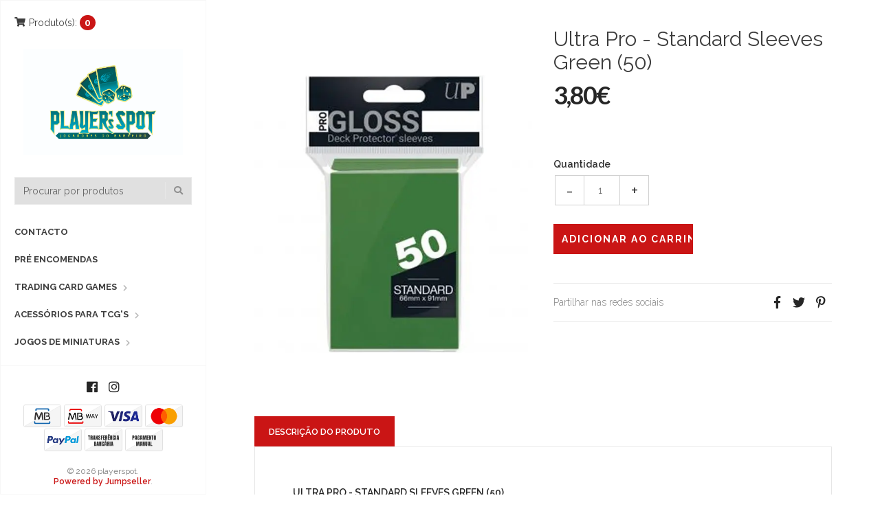

--- FILE ---
content_type: text/html; charset=utf-8
request_url: https://www.playerspot.pt/ultra-pro-standard-sleeves-green-50
body_size: 9711
content:
<!DOCTYPE html>
<html lang="pt-PT">
  <!--[if IE 8 ]><html class="ie ie8" lang="en"> <![endif]-->
  <!--[if (gt IE 9)|!(IE)]><html lang="en"><![endif]-->
  <head>
    <meta charset="utf-8">
    <title>Ultra Pro - Standard Sleeves Green (50)</title>

    <meta name="description" content="Pack of 50 Sleeves Ultra Pro" />
    <meta name="viewport" content="width=device-width, initial-scale=1.0" />

    
    <link rel="canonical" href="/ultra-pro-standard-sleeves-green-50">
    

    <link rel="icon" href=" https://assets.jumpseller.com/store/playerspot/themes/314685/options/27226213/logo_PLAYER%27sSPOT.jpg?1631107734 ">

    <!--[if IE]><meta http-equiv='X-UA-Compatible' content='IE=edge,chrome=1'><![endif]-->
    <meta name="format-detection" content="telephone=no" />
    <meta name="apple-mobile-web-app-capable" content="yes" />

    <!-- Facebook Meta tags for Product -->
<meta property="fb:app_id" content="283643215104248" />

  <meta property="og:title" content="Ultra Pro - Standard Sleeves Green (50)" />
  <meta property="og:type" content="product" />
  
  
  <meta property="og:image" content="https://cdnx.jumpseller.com/playerspot/image/21784516/fundas-standard-ultra-pro-color-verde-para-cartas-paquete-de-50-800x800.jpg?1643241407" />
  
  

  

  <meta property="product:is_product_shareable" content="1" />
  <meta property="product:original_price:amount" content="3.8"/>
  <meta property="product:original_price:currency" content="EUR"/>
  <meta property="product:price:amount" content="3.8"/>
  <meta property="product:price:currency" content="EUR"/>

  
  <meta property="product:availability" content="instock"/>
  



<meta property="og:description" content="Pack of 50 Sleeves Ultra Pro" />
<meta property="og:url" content="https://www.playerspot.pt/ultra-pro-standard-sleeves-green-50" />
<meta property="og:site_name" content="playerspot" />
<meta name="twitter:card" content="summary" />


<meta property="og:locale" content="pt_PT" />

<meta property="og:locale:alternate" content="en" />



    
      
      <link rel="alternate" hreflang="pt_PT" href="https://www.playerspot.pt/ultra-pro-standard-sleeves-green-50" />
      
      <link rel="alternate" hreflang="en" href="https://www.playerspot.pt/en/ultra-pro-standard-sleeves-green-50" />
      
    

    <link href="//maxcdn.bootstrapcdn.com/bootstrap/3.3.5/css/bootstrap.min.css" rel="stylesheet" type="text/css" />
    <link href="https://assets.jumpseller.com/store/playerspot/themes/314685/idangerous.swiper.css?1767194816" rel="stylesheet" type="text/css" />
    <link rel="stylesheet" href="https://cdnjs.cloudflare.com/ajax/libs/font-awesome/5.7.2/css/all.min.css" integrity="sha384-fnmOCqbTlWIlj8LyTjo7mOUStjsKC4pOpQbqyi7RrhN7udi9RwhKkMHpvLbHG9Sr" crossorigin="anonymous" >

    <link href="//cdnjs.cloudflare.com/ajax/libs/bxslider/4.2.12/jquery.bxslider.min.css" rel="stylesheet" type="text/css"/>
    <link href='//fonts.googleapis.com/css?family=Raleway:300,400,500,600,700%7CDancing+Script%7CMontserrat:400,700%7CMerriweather:400,300italic%7CLato:400,700,900' rel='stylesheet' type='text/css' />
    
    <link rel="stylesheet" href="//cdnjs.cloudflare.com/ajax/libs/toastr.js/latest/css/toastr.min.css">
    
    <link rel="stylesheet" href="//cdnjs.cloudflare.com/ajax/libs/magnify/2.3.2/css/magnify.css">
    <link href="https://assets.jumpseller.com/store/playerspot/themes/314685/owl.carousel.css?1767194816" rel="stylesheet" type="text/css" />
    <link href="https://assets.jumpseller.com/store/playerspot/themes/314685/owl.theme.default.min.css?1767194816" rel="stylesheet" type="text/css" />
    <link href="https://assets.jumpseller.com/store/playerspot/themes/314685/style.css?1767194816" rel="stylesheet" type="text/css" />
    <link href="https://assets.jumpseller.com/store/playerspot/themes/314685/theme.min.css?1767194816" rel="stylesheet" type="text/css" />
    <link href="https://assets.jumpseller.com/store/playerspot/themes/314685/color_pickers.min.css?1767194816" rel="stylesheet" type="text/css" />
    <script src="https://cdnjs.cloudflare.com/ajax/libs/jquery/3.0.0/jquery.min.js" integrity="sha384-THPy051/pYDQGanwU6poAc/hOdQxjnOEXzbT+OuUAFqNqFjL+4IGLBgCJC3ZOShY" crossorigin="anonymous" ></script>

    <script src="//ajax.googleapis.com/ajax/libs/webfont/1.6.26/webfont.js"></script>
     <script>
    WebFont.load({
      google: {
        families: ["Raleway:300,400,500,600,700,800", "Merriweather:300,400,500,600,700,800", "Raleway:300,400,500,600,700,800"]
      }
    });
  </script>

  <style>
    body {
     font-family: 'Raleway' !important;
    }

    .breadcrumb-title, .storelogo,
    body.style-20 .mozaic-banners-wrapper.type-2 .mozaic-banner-content .title {
      font-family: 'Merriweather' !important;
    }

    .parallax-article .title {
     font-family: 'Raleway' !important;
    }

    body, .share-box .title, p, .descp, table, ul, .article-container ul li, label, .swiper-slide .parallax-article .description, h2.error, h2.success  {
      font-size: 14px !important;
    }

    .breadcrumb-title {
      font-size: 36px !important;
    }
    .swiper-slide .parallax-article .title {
      font-size: 100px !important;
    }
    div.navigation > div.nav-overflow > nav > ul > li > a, .nav-secondary > nav > ul > li > a {
      font-size: 13px !important;
    }
    @media (max-width: 480px) {
      .swiper-slide .parallax-article .title {font-size: 35px !important;}
      body, .share-box .title, p, .descp, table, ul, .article-container ul li, label, .swiper-slide .parallax-article .description {
        font-size: 17px !important;
      }
    }

  </style>

    <script type="application/ld+json">
{
  "@context": "http://schema.org/"
  ,
    "@type": "Product",
    "name": "Ultra Pro - Standard Sleeves Green (50)",
    "url": "https://www.playerspot.pt/ultra-pro-standard-sleeves-green-50",
    "itemCondition": "http://schema.org/NewCondition",
    
    "image": "https://cdnx.jumpseller.com/playerspot/image/21784516/fundas-standard-ultra-pro-color-verde-para-cartas-paquete-de-50-800x800.jpg?1643241407",
    
    "description": "Pack of 50 Sleeves Ultra Pro",
    
    
      "category": "Acessórios para TCG&#39;s",
    
    "offers": {
      
        "@type": "Offer",
        "price": "3.8",
        "itemCondition": "http://schema.org/NewCondition",
        
        "availability": "http://schema.org/InStock",
        
      
      "priceCurrency": "EUR",
      "seller": {
        "@type": "Organization",
        "name": "playerspot"
      },
      "url": "https://www.playerspot.pt/ultra-pro-standard-sleeves-green-50"
    }
  
}
</script>


    
  	 <meta name='google-site-verification' content='eVTYWuifUU4uqeQtAbx1zgg0MOAS91lxo6JryXOSzJk'/> 
 <meta name="csrf-param" content="authenticity_token" />
<meta name="csrf-token" content="ZSiFlVdgdV9pgKxbMbhJaUcV1Y1OsF9hsIvmnjb86oEWZiAi9ADQm9oTvvw3gxgy3g6aslyjaCBZBfuXC9mtMg" />
<script src="https://files.jumpseller.com/javascripts/dist/jumpseller-2.0.0.js" defer="defer"></script></head>

  <body class="style-19 style-20">
    <div id="content-block">
      <!-- HEADER -->
      <div class="header-wrapper style-6">
        <header class="type-3">
  <div class="sidebar-header-content">
    <div class="open-cart-popup-container desktop">
      
      <a id="cart-link" class="header-functionality-entry" href="/cart"><i class="fas fa-shopping-cart"></i><span>Produto(s):</span> <span class="cart-size">0</span></a>
      
    </div>

    <div class="logo-container">
      
      <a href="https://www.playerspot.pt" id="logo"><img src="https://images.jumpseller.com/store/playerspot/store/logo/logo_PLAYER'sSPOT.jpg?1631533100" alt="playerspot" /></a>
      
    </div>

    <div class="header-responsive-column">
      <div class="responsive-menu-toggle-class">
        <a href="#" class="header-functionality-entry menu-button"><i class="fas fa-bars"></i></a>
        <a href="#" class="header-functionality-entry open-search-popup"><i class="fas fa-search"></i></a>
      </div>
      <div class="simple-search-form">
        <form action="/search" method="get">
          <input type="text" placeholder="Procurar por produtos" name="q" value="" />
          <div class="simple-submit">
            <i class="fas fa-search"></i>
            <input type="submit">
          </div>
        </form>
      </div>
      <div class="open-cart-popup-container mobile">
        
        <a class="header-functionality-entry" href="/cart"><i class="fas fa-shopping-cart"></i> <span class="cart-size-2">0</span></a>
        
      </div>

    </div>
  </div>
  <div class="close-header-layer"></div>
  <!-- Menu -->
  <div class="navigation">
    <div class="navigation-header responsive-menu-toggle-class">
      <div class="title">Navegação</div>
      <div class="close-menu"></div>
    </div>
    <div class="nav-overflow">

      <nav class="disable-animation">
        <ul class="simple-menu-list-column">
          
          <li class=" " >
   <a href="/contact" class="" >Contacto</a>
  
</li>

          
          <li class=" " >
   <a href="/pre-encomendas" class="" >Pré Encomendas</a>
  
</li>

          
          <li class="simple-list " >
   <a href="/trading-card-games" class="" >Trading Card Games</a>
  
  <i class="fas fa-chevron-right"></i>
  <div class="submenu">
    <ul class="simple-menu-list-column">
      
        <li class="simple-list " >
   <a href="/trading-card-games/hololive-official-card-game" class="" >Hololive Official Card Game</a>
  
  <i class="fas fa-chevron-right"></i>
  <div class="submenu">
    <ul class="simple-menu-list-column">
      
        <li class=" " >
   <a href="/trading-card-games/hololive-official-card-game/hololive-official-card-game-starter-decks" class="" >Hololive Official Card Game - Starter Decks</a>
  
</li>

      
    </ul>
  </div>
  
</li>

      
        <li class="simple-list " >
   <a href="/" class="" >Gundam Card Game</a>
  
  <i class="fas fa-chevron-right"></i>
  <div class="submenu">
    <ul class="simple-menu-list-column">
      
        <li class=" " >
   <a href="/trading-card-games/gundam-card-game/gundam-card-game-starter-decks" class="" >Gundam Card Game - Starter Decks</a>
  
</li>

      
        <li class=" " >
   <a href="/trading-card-games/gundam-card-game/gundam-card-game-booster-boxes" class="" >Gundam Card Game - Booster Boxes</a>
  
</li>

      
    </ul>
  </div>
  
</li>

      
        <li class=" " >
   <a href="/trading-card-games/riftbound-league-of-legends-tcg" class="" >Riftbound: League of Legends TCG</a>
  
</li>

      
        <li class=" " >
   <a href="/trading-card-games/vampire-the-eternal-struggle" class="" >Vampire: The Eternal Struggle</a>
  
</li>

      
        <li class=" " >
   <a href="/trading-card-games/altered-tcg" class="" >Altered TCG</a>
  
</li>

      
        <li class="simple-list " >
   <a href="/trading-card-games/grand-archive-tcg" class="" >Grand Archive TCG</a>
  
  <i class="fas fa-chevron-right"></i>
  <div class="submenu">
    <ul class="simple-menu-list-column">
      
        <li class=" " >
   <a href="/trading-card-games/grand-archive-tcg/grand-archive-tcg-booster-boxes" class="" >Grand Archive TCG - Booster Boxes</a>
  
</li>

      
        <li class=" " >
   <a href="/trading-card-games/grand-archive-tcg/grand-archive-tcg-starter-decks" class="" >Grand Archive TCG - Starter Decks</a>
  
</li>

      
    </ul>
  </div>
  
</li>

      
        <li class="simple-list " >
   <a href="/trading-card-games/star-wars-unlimited" class="" >Star Wars Unlimited</a>
  
  <i class="fas fa-chevron-right"></i>
  <div class="submenu">
    <ul class="simple-menu-list-column">
      
        <li class=" " >
   <a href="/star-wars-unlimited-starters" class="" >Star Wars Unlimited Starters</a>
  
</li>

      
        <li class=" " >
   <a href="/trading-card-games/star-wars-unlimited/star-wars-unlimited-booster-boxes" class="" >Star Wars Unlimited Booster Boxes</a>
  
</li>

      
    </ul>
  </div>
  
</li>

      
        <li class="simple-list " >
   <a href="/trading-card-games/disney-lorcana" class="" >Disney Lorcana</a>
  
  <i class="fas fa-chevron-right"></i>
  <div class="submenu">
    <ul class="simple-menu-list-column">
      
        <li class=" " >
   <a href="/trading-card-games/disney-lorcana/disney-lorcana-boosters" class="" >Disney Lorcana - Boosters</a>
  
</li>

      
        <li class=" " >
   <a href="/trading-card-games/disney-lorcana/disney-lorcana-baralhos" class="" >Disney Lorcana - Baralhos</a>
  
</li>

      
    </ul>
  </div>
  
</li>

      
        <li class="simple-list " >
   <a href="/trading-card-games/cardfight-vanguard" class="" >Cardfight Vanguard</a>
  
  <i class="fas fa-chevron-right"></i>
  <div class="submenu">
    <ul class="simple-menu-list-column">
      
        <li class=" " >
   <a href="/trading-card-games/cardfight-vanguard/cardfight-vanguard-booster-boxes" class="" >Cardfight Vanguard - Booster Boxes</a>
  
</li>

      
    </ul>
  </div>
  
</li>

      
        <li class="simple-list " >
   <a href="/trading-card-games/shadowverse-evolve-tcg" class="" >Shadowverse: Evolve TCG</a>
  
  <i class="fas fa-chevron-right"></i>
  <div class="submenu">
    <ul class="simple-menu-list-column">
      
        <li class=" " >
   <a href="/trading-card-games/shadowverse-evolve-tcg/shadowverse-evolve-tcg-baralhos" class="" >Shadowverse: Evolve TCG - Baralhos</a>
  
</li>

      
        <li class=" " >
   <a href="/trading-card-games/shadowverse-evolve-tcg/shadowverse-evolve-tcg-booster-boxes" class="" >Shadowverse: Evolve TCG - Booster Boxes</a>
  
</li>

      
    </ul>
  </div>
  
</li>

      
        <li class="simple-list " >
   <a href="/trading-card-games/battle-spirits-saga" class="" >Battle Spirits Saga</a>
  
  <i class="fas fa-chevron-right"></i>
  <div class="submenu">
    <ul class="simple-menu-list-column">
      
        <li class=" " >
   <a href="/trading-card-games/battle-spirits-saga/battle-spirits-saga-starter-decks" class="" >Battle Spirits Saga - Starter Decks</a>
  
</li>

      
        <li class=" " >
   <a href="/trading-card-games/battle-spirits-saga/battle-spirits-saga-booster-boxes" class="" >Battle Spirits Saga - Booster Boxes</a>
  
</li>

      
    </ul>
  </div>
  
</li>

      
        <li class="simple-list " >
   <a href="/trading-card-games/one-piece-card-game" class="" >One Piece Card Game</a>
  
  <i class="fas fa-chevron-right"></i>
  <div class="submenu">
    <ul class="simple-menu-list-column">
      
        <li class=" " >
   <a href="/trading-card-games/one-piece-card-game/one-piece-card-game-booster-boxes" class="" >One Piece Card Game - Booster Boxes</a>
  
</li>

      
        <li class=" " >
   <a href="/trading-card-games/one-piece-card-game/one-piece-card-game-sleeves-oficiais" class="" >One Piece Card Game - Acessórios Oficiais</a>
  
</li>

      
        <li class=" " >
   <a href="/trading-card-games/one-piece-card-game/one-piece-card-game-starter-decks" class="" >One Piece Card Game - Starter Decks</a>
  
</li>

      
    </ul>
  </div>
  
</li>

      
        <li class="simple-list " >
   <a href="/trading-card-games/magic-the-gathering" class="" >Magic The Gathering</a>
  
  <i class="fas fa-chevron-right"></i>
  <div class="submenu">
    <ul class="simple-menu-list-column">
      
        <li class=" " >
   <a href="/trading-card-games/magic-the-gathering/edicoes-especiais" class="" >Edições Limitadas</a>
  
</li>

      
        <li class=" " >
   <a href="/trading-card-games/magic-the-gathering/baralhos" class="" >Baralhos</a>
  
</li>

      
        <li class=" " >
   <a href="/trading-card-games/magic-the-gathering/booster-boxes" class="" >Booster Boxes</a>
  
</li>

      
    </ul>
  </div>
  
</li>

      
        <li class="simple-list " >
   <a href="/trading-card-games/pokemon-tcg" class="" >Pokémon TCG</a>
  
  <i class="fas fa-chevron-right"></i>
  <div class="submenu">
    <ul class="simple-menu-list-column">
      
        <li class=" " >
   <a href="/trading-card-games/pokemon-tcg/pokemon-booster-boxes" class="" >Pokémon Booster Boxes</a>
  
</li>

      
        <li class=" " >
   <a href="/trading-card-games/pokemon-tcg/pokemon-boxed-sets" class="" >Pokémon Boxed Sets</a>
  
</li>

      
        <li class=" " >
   <a href="/trading-card-games/pokemon-tcg/pokemon-tins" class="" >Pokémon Tins</a>
  
</li>

      
        <li class=" " >
   <a href="/trading-card-games/pokemon-tcg/pokemon-decks" class="" >Pokémon Decks</a>
  
</li>

      
    </ul>
  </div>
  
</li>

      
        <li class="simple-list " >
   <a href="/trading-card-games/dragon-ball-super-card-game" class="" >Dragon Ball Super Card Game</a>
  
  <i class="fas fa-chevron-right"></i>
  <div class="submenu">
    <ul class="simple-menu-list-column">
      
        <li class=" " >
   <a href="/trading-card-games/dragon-ball-super-card-game/dbs-edicoes-especiais" class="" >DBS Edições Especiais</a>
  
</li>

      
        <li class=" " >
   <a href="/trading-card-games/dragon-ball-super-card-game/dbs-baralhos" class="" >DBS Baralhos</a>
  
</li>

      
        <li class=" " >
   <a href="/trading-card-games/dragon-ball-super-card-game/dbs-booster-boxes" class="" >DBS Booster Boxes</a>
  
</li>

      
    </ul>
  </div>
  
</li>

      
        <li class="simple-list " >
   <a href="/trading-card-games/digimon-card-game" class="" >Digimon Card Game</a>
  
  <i class="fas fa-chevron-right"></i>
  <div class="submenu">
    <ul class="simple-menu-list-column">
      
        <li class=" " >
   <a href="/trading-card-games/digimon-card-game/digimon-card-game-baralhos" class="" >Digimon Card Game Baralhos</a>
  
</li>

      
        <li class=" " >
   <a href="/trading-card-games/digimon-card-game/digimon-card-game-displays" class="" >Boosters &amp; Displays</a>
  
</li>

      
    </ul>
  </div>
  
</li>

      
        <li class="simple-list " >
   <a href="/trading-card-games/yu-gi-oh" class="" >Yu-Gi-Oh!</a>
  
  <i class="fas fa-chevron-right"></i>
  <div class="submenu">
    <ul class="simple-menu-list-column">
      
        <li class=" " >
   <a href="/trading-card-games/yu-gi-oh/yu-gi-oh-baralhos" class="" >Yu-Gi-Oh! - Baralhos</a>
  
</li>

      
        <li class=" " >
   <a href="/trading-card-games/yu-gi-oh/yu-gi-oh-edicoes-especiais" class="" >Yu-Gi-Oh! - Edições Especiais</a>
  
</li>

      
    </ul>
  </div>
  
</li>

      
        <li class="simple-list " >
   <a href="/trading-card-games/weiss-schwarz" class="" >Weiss Schwarz</a>
  
  <i class="fas fa-chevron-right"></i>
  <div class="submenu">
    <ul class="simple-menu-list-column">
      
        <li class=" " >
   <a href="/trading-card-games/weiss-schwarz/weiss-schwarz-acessorios" class="" >Weiss Schwarz Acessórios</a>
  
</li>

      
        <li class=" " >
   <a href="/trading-card-games/weiss-schwarz/weiss-schwarz-trial-deck" class="" >Weiss Schwarz - Trial Deck +</a>
  
</li>

      
        <li class=" " >
   <a href="/trading-card-games/weiss-schwarz/weiss-schwarz-booster-boxes" class="" >Weiss Schwarz - Booster Boxes</a>
  
</li>

      
    </ul>
  </div>
  
</li>

      
        <li class="simple-list " >
   <a href="/trading-card-games/my-hero-academia-ccg" class="" >Card Games Universus</a>
  
  <i class="fas fa-chevron-right"></i>
  <div class="submenu">
    <ul class="simple-menu-list-column">
      
        <li class=" " >
   <a href="/trading-card-games/my-hero-academia-ccg/my-hero-academia-ccg-decks" class="" >Universus - Decks</a>
  
</li>

      
        <li class=" " >
   <a href="/trading-card-games/my-hero-academia-ccg/my-hero-academia-ccg-booster-boxes" class="" >Universus - Booster Boxes</a>
  
</li>

      
    </ul>
  </div>
  
</li>

      
        <li class="simple-list " >
   <a href="/trading-card-games/flesh-and-blood-tcg" class="" >Flesh and Blood TCG</a>
  
  <i class="fas fa-chevron-right"></i>
  <div class="submenu">
    <ul class="simple-menu-list-column">
      
        <li class=" " >
   <a href="/trading-card-games/flesh-and-blood-tcg/flesh-and-blood-blitz-decks" class="" >Flesh and Blood Blitz Decks</a>
  
</li>

      
        <li class=" " >
   <a href="/trading-card-games/flesh-and-blood-tcg/flesh-and-blood-booster-boxes" class="" >Flesh and Blood Booster Boxes</a>
  
</li>

      
    </ul>
  </div>
  
</li>

      
    </ul>
  </div>
  
</li>

          
          <li class="simple-list " >
   <a href="/trading-card-games/acessorios-para-jogos-de-cartas" class="" >Acessórios para TCG&#39;s</a>
  
  <i class="fas fa-chevron-right"></i>
  <div class="submenu">
    <ul class="simple-menu-list-column">
      
        <li class="simple-list " >
   <a href="/trading-card-games/acessorios-para-jogos-de-cartas/gamegenic" class="" >Gamegenic</a>
  
  <i class="fas fa-chevron-right"></i>
  <div class="submenu">
    <ul class="simple-menu-list-column">
      
        <li class=" " >
   <a href="/trading-card-games/acessorios-para-jogos-de-cartas/gamegenic/gamegenic-albuns-and-pages" class="" >Gamegenic Albuns and Pages</a>
  
</li>

      
        <li class=" " >
   <a href="/trading-card-games/acessorios-para-jogos-de-cartas/gamegenic/gamegenic-playmats" class="" >Gamegenic Playmats</a>
  
</li>

      
        <li class=" " >
   <a href="/trading-card-games/acessorios-para-jogos-de-cartas/gamegenic/gamegenic-deck-boxes" class="" >Gamegenic Deck Boxes</a>
  
</li>

      
        <li class=" " >
   <a href="/trading-card-games/acessorios-para-jogos-de-cartas/gamegenic/gamegenic-sleeves" class="" >Gamegenic Sleeves</a>
  
</li>

      
    </ul>
  </div>
  
</li>

      
        <li class="simple-list " >
   <a href="/trading-card-games/acessorios-para-jogos-de-cartas/ultra-pro" class="" >Ultra Pro</a>
  
  <i class="fas fa-chevron-right"></i>
  <div class="submenu">
    <ul class="simple-menu-list-column">
      
        <li class=" " >
   <a href="/trading-card-games/acessorios-para-jogos-de-cartas/ultra-pro/ultra-pro-playmats" class="" >Ultra Pro Playmats</a>
  
</li>

      
        <li class=" " >
   <a href="/trading-card-games/acessorios-para-jogos-de-cartas/ultra-pro/ultra-pro-deck-boxes" class="" >Ultra Pro Deck Boxes</a>
  
</li>

      
        <li class=" " >
   <a href="/trading-card-games/acessorios-para-jogos-de-cartas/ultra-pro/ultra-pro-sleeves" class="" >Ultra Pro Sleeves</a>
  
</li>

      
        <li class=" " >
   <a href="/trading-card-games/acessorios-para-jogos-de-cartas/ultra-pro/ultra-pro-albuns-and-pages" class="" >Ultra Pro Albuns and Pages</a>
  
</li>

      
    </ul>
  </div>
  
</li>

      
        <li class="simple-list " >
   <a href="/trading-card-games/acessorios-para-jogos-de-cartas/dragon-shield" class="" >Dragon Shield</a>
  
  <i class="fas fa-chevron-right"></i>
  <div class="submenu">
    <ul class="simple-menu-list-column">
      
        <li class=" " >
   <a href="/trading-card-games/acessorios-para-jogos-de-cartas/dragon-shield/dragon-shield-deckboxes" class="" >Dragon Shield Deckboxes</a>
  
</li>

      
        <li class=" " >
   <a href="/trading-card-games/acessorios-para-jogos-de-cartas/dragon-shield/dragon-shield-sleeves" class="" >Dragon Shield Sleeves</a>
  
</li>

      
    </ul>
  </div>
  
</li>

      
    </ul>
  </div>
  
</li>

          
          <li class="simple-list " >
   <a href="/" class="" >Jogos de Miniaturas</a>
  
  <i class="fas fa-chevron-right"></i>
  <div class="submenu">
    <ul class="simple-menu-list-column">
      
        <li class="simple-list " >
   <a href="/wargames/jogos-de-miniaturas/vallejo" class="" >Vallejo</a>
  
  <i class="fas fa-chevron-right"></i>
  <div class="submenu">
    <ul class="simple-menu-list-column">
      
        <li class=" " >
   <a href="/wargames/jogos-de-miniaturas/vallejo/vallejo-xpress-color" class="" >Vallejo Xpress Color</a>
  
</li>

      
        <li class=" " >
   <a href="/wargames/jogos-de-miniaturas/vallejo/vallejo-model-wash" class="" >Vallejo Model Wash</a>
  
</li>

      
        <li class=" " >
   <a href="/wargames/jogos-de-miniaturas/vallejo/vallejo-game-color" class="" >Tintas Vallejo Game Color</a>
  
</li>

      
    </ul>
  </div>
  
</li>

      
        <li class="simple-list " >
   <a href="/games-workshop" class="" >Games Workshop</a>
  
  <i class="fas fa-chevron-right"></i>
  <div class="submenu">
    <ul class="simple-menu-list-column">
      
        <li class=" " >
   <a href="/wargames/jogos-de-miniaturas/the-lord-of-the-rings" class="" >The Lord of The Rings</a>
  
</li>

      
        <li class="simple-list " >
   <a href="/painting-modelling" class="" >Painting &amp; Modelling</a>
  
  <i class="fas fa-chevron-right"></i>
  <div class="submenu">
    <ul class="simple-menu-list-column">
      
        <li class=" " >
   <a href="/painting-modelling/accessories" class="" >Accessories</a>
  
</li>

      
        <li class=" " >
   <a href="/painting-modelling/scenery" class="" >Scenery</a>
  
</li>

      
        <li class=" " >
   <a href="/painting-modelling/paints-paint-sets" class="" >Paints &amp; Paint sets</a>
  
</li>

      
    </ul>
  </div>
  
</li>

      
        <li class="simple-list " >
   <a href="/warhammer-40k" class="" >Warhammer 40K</a>
  
  <i class="fas fa-chevron-right"></i>
  <div class="submenu">
    <ul class="simple-menu-list-column">
      
        <li class=" " >
   <a href="/starter-sets-40k" class="" >Starter Sets 40K</a>
  
</li>

      
        <li class=" " >
   <a href="/warhammer-40k/space-marines" class="" >Space Marines</a>
  
</li>

      
        <li class=" " >
   <a href="/warhammer-40k/chaos-space-marines" class="" >Chaos Space Marines</a>
  
</li>

      
        <li class="simple-list " >
   <a href="/warhammer-40k/armies-of-the-imperium" class="" >Armies of the Imperium</a>
  
  <i class="fas fa-chevron-right"></i>
  <div class="submenu">
    <ul class="simple-menu-list-column">
      
        <li class=" " >
   <a href="/warhammer-40k/armies-of-the-imperium/imperial-knights" class="" >Imperial Knights</a>
  
</li>

      
        <li class=" " >
   <a href="/warhammer-40k/armies-of-the-imperium/adeptus-custodes" class="" >Adeptus Custodes</a>
  
</li>

      
        <li class=" " >
   <a href="/warhammer-40k/armies-of-the-imperium/adepta-sororitas" class="" >Adepta Sororitas</a>
  
</li>

      
        <li class=" " >
   <a href="/warhammer-40k/armies-of-the-imperium/adeptus-mechanicus" class="" >Adeptus Mechanicus</a>
  
</li>

      
        <li class=" " >
   <a href="/warhammer-40k/armies-of-the-imperium/astra-militarum" class="" >Astra Militarum</a>
  
</li>

      
    </ul>
  </div>
  
</li>

      
        <li class="simple-list " >
   <a href="/warhammer-40k/xenos-armies" class="" >Xenos Armies</a>
  
  <i class="fas fa-chevron-right"></i>
  <div class="submenu">
    <ul class="simple-menu-list-column">
      
        <li class=" " >
   <a href="/warhammer-40k/xenos-armies/leagues-of-votann" class="" >Leagues of Votann</a>
  
</li>

      
        <li class=" " >
   <a href="/warhammer-40k/xenos-armies/tau-empire" class="" >Tau Empire</a>
  
</li>

      
        <li class=" " >
   <a href="/warhammer-40k/xenos-armies/genestealer-cults" class="" >Genestealer Cults</a>
  
</li>

      
        <li class=" " >
   <a href="/warhammer-40k/xenos-armies/craftworlds" class="" >Aeldari</a>
  
</li>

      
        <li class=" " >
   <a href="/warhammer-40k/xenos-armies/tyranids" class="" >Tyranids</a>
  
</li>

      
        <li class=" " >
   <a href="/warhammer-40k/xenos-armies/necrons" class="" >Necrons</a>
  
</li>

      
        <li class=" " >
   <a href="/warhammer-40k/xenos-armies/orks" class="" >Orks</a>
  
</li>

      
        <li class=" " >
   <a href="/warhammer-40k/xenos-armies/drukhari" class="" >Drukhari</a>
  
</li>

      
    </ul>
  </div>
  
</li>

      
    </ul>
  </div>
  
</li>

      
        <li class="simple-list " >
   <a href="/games-workshop/age-of-sigmar" class="" >Age of Sigmar</a>
  
  <i class="fas fa-chevron-right"></i>
  <div class="submenu">
    <ul class="simple-menu-list-column">
      
        <li class=" " >
   <a href="/starter-sets" class="" >Starter Sets</a>
  
</li>

      
        <li class="simple-list " >
   <a href="/armies-of-destruction" class="" >Armies of Destruction</a>
  
  <i class="fas fa-chevron-right"></i>
  <div class="submenu">
    <ul class="simple-menu-list-column">
      
        <li class=" " >
   <a href="/armies-of-destruction/the-sons-of-behemat" class="" >Sons of Behemat</a>
  
</li>

      
        <li class=" " >
   <a href="/armies-of-destruction/ogor-mawtribes" class="" >Ogor Mawtribes</a>
  
</li>

      
        <li class=" " >
   <a href="/armies-of-destruction/gloomspite-gitz" class="" >Gloomspite Gitz</a>
  
</li>

      
        <li class=" " >
   <a href="/armies-of-destruction/orruk-warclans" class="" >Orruk Warclans</a>
  
</li>

      
    </ul>
  </div>
  
</li>

      
        <li class="simple-list " >
   <a href="/games-workshop/age-of-sigmar/armies-of-order" class="" >Armies of Order</a>
  
  <i class="fas fa-chevron-right"></i>
  <div class="submenu">
    <ul class="simple-menu-list-column">
      
        <li class=" " >
   <a href="/games-workshop/age-of-sigmar/armies-of-order/lumineth-realm-lords" class="" >Lumineth Realm-Lords</a>
  
</li>

      
        <li class=" " >
   <a href="/games-workshop/age-of-sigmar/armies-of-order/fyreslayers" class="" >Fyreslayers</a>
  
</li>

      
        <li class=" " >
   <a href="/games-workshop/age-of-sigmar/armies-of-order/stormcast-eternals" class="" >Stormcast Eternals</a>
  
</li>

      
        <li class=" " >
   <a href="/games-workshop/age-of-sigmar/armies-of-order/kharadron-overlords" class="" >Kharadron Overlords</a>
  
</li>

      
        <li class=" " >
   <a href="/games-workshop/age-of-sigmar/armies-of-order/idoneth-deepkin" class="" >Idoneth Deepkin</a>
  
</li>

      
        <li class=" " >
   <a href="/games-workshop/age-of-sigmar/armies-of-order/seraphon" class="" >Seraphon</a>
  
</li>

      
        <li class=" " >
   <a href="/games-workshop/age-of-sigmar/armies-of-order/cities-of-sigmar" class="" >Cities of Sigmar</a>
  
</li>

      
        <li class=" " >
   <a href="/games-workshop/age-of-sigmar/armies-of-order/sylvaneth" class="" >Sylvaneth</a>
  
</li>

      
        <li class=" " >
   <a href="/games-workshop/age-of-sigmar/armies-of-order/daughters-of-khaine" class="" >Daughters of Khaine</a>
  
</li>

      
    </ul>
  </div>
  
</li>

      
        <li class="simple-list " >
   <a href="/games-workshop/age-of-sigmar/armies-of-death" class="" >Armies of Death</a>
  
  <i class="fas fa-chevron-right"></i>
  <div class="submenu">
    <ul class="simple-menu-list-column">
      
        <li class=" " >
   <a href="/games-workshop/age-of-sigmar/armies-of-death/soulblight-gravelords" class="" >Soulblight Gravelords</a>
  
</li>

      
        <li class=" " >
   <a href="/games-workshop/age-of-sigmar/armies-of-death/nighthaunt" class="" >Nighthaunt</a>
  
</li>

      
        <li class=" " >
   <a href="/games-workshop/age-of-sigmar/armies-of-death/ossiarch-bonereapers" class="" >Ossiarch Bonereapers</a>
  
</li>

      
        <li class=" " >
   <a href="/games-workshop/age-of-sigmar/armies-of-death/flesh-eater-courts" class="" >Flesh-eater Courts</a>
  
</li>

      
        <li class=" " >
   <a href="/games-workshop/age-of-sigmar/armies-of-death/legions-of-nagash" class="" >Legions of Nagash</a>
  
</li>

      
    </ul>
  </div>
  
</li>

      
        <li class="simple-list " >
   <a href="/games-workshop/age-of-sigmar/armies-of-chaos" class="" >Armies of Chaos</a>
  
  <i class="fas fa-chevron-right"></i>
  <div class="submenu">
    <ul class="simple-menu-list-column">
      
        <li class=" " >
   <a href="/games-workshop/age-of-sigmar/armies-of-chaos/skaven" class="" >Skaven</a>
  
</li>

      
        <li class=" " >
   <a href="/games-workshop/age-of-sigmar/armies-of-chaos/beasts-of-chaos" class="" >Beasts of Chaos</a>
  
</li>

      
        <li class=" " >
   <a href="/games-workshop/age-of-sigmar/armies-of-chaos/maggotkin-of-nurgle" class="" >Maggotkin of Nurgle</a>
  
</li>

      
        <li class=" " >
   <a href="/games-workshop/age-of-sigmar/armies-of-chaos/disciples-of-tzeentch" class="" >Disciples of Tzeentch</a>
  
</li>

      
        <li class=" " >
   <a href="/games-workshop/age-of-sigmar/armies-of-chaos/blades-of-khorne" class="" >Blades of Khorne</a>
  
</li>

      
        <li class=" " >
   <a href="/games-workshop/age-of-sigmar/armies-of-chaos/hedonites-of-slaanesh" class="" >Hedonites of Slaanesh</a>
  
</li>

      
        <li class=" " >
   <a href="/games-workshop/age-of-sigmar/armies-of-chaos/slaves-to-darkness" class="" >Slaves to Darkness</a>
  
</li>

      
    </ul>
  </div>
  
</li>

      
    </ul>
  </div>
  
</li>

      
        <li class=" " >
   <a href="/games-workshop/boxed-games" class="" >Boxed Games</a>
  
</li>

      
    </ul>
  </div>
  
</li>

      
        <li class="simple-list " >
   <a href="/wargames/jogos-de-miniaturas/the-army-painter" class="" >The Army Painter</a>
  
  <i class="fas fa-chevron-right"></i>
  <div class="submenu">
    <ul class="simple-menu-list-column">
      
        <li class=" " >
   <a href="/wargames/jogos-de-miniaturas/the-army-painter/the-army-painter-speedpaint-20" class="" >The Army Painter Speedpaint 2.0</a>
  
</li>

      
        <li class=" " >
   <a href="/wargames/jogos-de-miniaturas/the-army-painter/ferramentas-e-acessorios" class="" >Ferramentas e Acessórios</a>
  
</li>

      
        <li class=" " >
   <a href="/wargames/jogos-de-miniaturas/the-army-painter/tintas-e-sprays" class="" >Tintas e Sprays</a>
  
</li>

      
    </ul>
  </div>
  
</li>

      
    </ul>
  </div>
  
</li>

          
          <li class="simple-list " >
   <a href="/role-playing-games" class="" >Role Playing Games</a>
  
  <i class="fas fa-chevron-right"></i>
  <div class="submenu">
    <ul class="simple-menu-list-column">
      
        <li class=" " >
   <a href="/role-playing-games/acessorios-dungeons-dragons" class="" >Acessórios Dungeons &amp; Dragons</a>
  
</li>

      
        <li class=" " >
   <a href="/role-playing-games/miniaturas-dungeons-and-dragons" class="" >Miniaturas Dungeons and Dragons</a>
  
</li>

      
        <li class=" " >
   <a href="/role-playing-games/livros" class="" >Livros</a>
  
</li>

      
    </ul>
  </div>
  
</li>

          
          <li class=" " >
   <a href="/board-games" class="" >Board Games</a>
  
</li>

          
          <li class="simple-list " >
   <a href="/manga-em-portugues" class="" >Mangá em Português</a>
  
  <i class="fas fa-chevron-right"></i>
  <div class="submenu">
    <ul class="simple-menu-list-column">
      
        <li class=" " >
   <a href="/manga-em-portugues/jujutsu-kaisen" class="" >Jujutsu Kaisen</a>
  
</li>

      
        <li class=" " >
   <a href="/manga-em-portugues/spy-x-family" class="" >Spy X Family</a>
  
</li>

      
        <li class=" " >
   <a href="/manga-em-portugues/platinum-end" class="" >Platinum End</a>
  
</li>

      
        <li class=" " >
   <a href="/manga-em-portugues/demon-slayer" class="" >Demon Slayer</a>
  
</li>

      
        <li class=" " >
   <a href="/manga-em-portugues/the-promised-neverland" class="" >The Promised Neverland</a>
  
</li>

      
        <li class=" " >
   <a href="/manga-em-portugues/tokyo-ghoul-re" class="" >Tokyo Ghoul: re</a>
  
</li>

      
        <li class=" " >
   <a href="/manga-em-portugues/blue-exorcist" class="" >Blue Exorcist</a>
  
</li>

      
        <li class=" " >
   <a href="/manga-em-portugues/assassination-classroom" class="" >Assassination Classroom</a>
  
</li>

      
        <li class=" " >
   <a href="/manga-em-portugues/death-note" class="" >Death Note</a>
  
</li>

      
        <li class=" " >
   <a href="/manga-em-portugues/kenshin-o-samurai-errante" class="" >Kenshin o Samurai Errante</a>
  
</li>

      
        <li class=" " >
   <a href="/manga-em-portugues/tokyo-ghoul" class="" >Tokyo Ghoul</a>
  
</li>

      
        <li class=" " >
   <a href="/manga-em-portugues/my-hero-academia" class="" >My Hero Academia</a>
  
</li>

      
        <li class=" " >
   <a href="/manga-em-portugues/naruto" class="" >Naruto</a>
  
</li>

      
        <li class=" " >
   <a href="/manga-em-portugues/one-punch-man" class="" >One Punch Man</a>
  
</li>

      
    </ul>
  </div>
  
</li>

          
          <li class="simple-list " >
   <a href="/terms-and-conditions" class="" >Termos e Condiçoes</a>
  
  <i class="fas fa-chevron-right"></i>
  <div class="submenu">
    <ul class="simple-menu-list-column">
      
        <li class=" " >
   <a href="/politica-de-privacidade-1" class="" >Política de Privacidade</a>
  
</li>

      
    </ul>
  </div>
  
</li>

          

          

          
          <li class="simple-list">
            <a><i class="fas fa-globe"></i> Línguas</a><i class="fas fa-chevron-right"></i>
            <div class="submenu">
              <ul class="simple-menu-list-column">
                
                <li>
                  <a href="https://www.playerspot.pt/ultra-pro-standard-sleeves-green-50">Português (Portugal)</a>
                </li>
                
                <li>
                  <a href="https://www.playerspot.pt/en/ultra-pro-standard-sleeves-green-50">English</a>
                </li>
                
              </ul>
            </div>
          </li>
          

          
            
          
          <li class="fixed-header-visible">
            <a class="fixed-header-square-button open-cart-popup"><i class="fas fa-shopping-cart"></i></a>
            <a class="fixed-header-square-button open-search-popup"><i class="fas fa-search"></i></a>
          </li>
        </ul>

        <div class="clear"></div>

        
        <a href="/" class="fixed-header-visible additional-header-logo"><img src="https://images.jumpseller.com/store/playerspot/store/logo/logo_PLAYER'sSPOT.jpg?1631533100" alt="playerspot" /></a>
        

      </nav>

      <div class="navigation-footer responsive-menu-toggle-class">
        <div class="socials-box">
          <a class="facebook" href="https://www.facebook.com/playerspotcgbarreiro" target="_blank"><i class="fab fa-facebook"></i></a>
          
          
          <a class="instagram" href="https://www.instagram.com/players_spot" target="_blank"><i class="fab fa-instagram"></i></a>
          
          
          <div class="clear"></div>
        </div>
        <ul class="payment">
          
          
          
          
          
          
          
          <li><span><img src="https://assets.jumpseller.com/store/playerspot/themes/314685/pay-multibanco.png?1767194816" alt="Multibanco"></span></li>
          <li><span><img src="https://assets.jumpseller.com/store/playerspot/themes/314685/pay-mbway.png?1767194816" alt="MBWay"></span></li>
          
          <li><span><img src="https://assets.jumpseller.com/store/playerspot/themes/314685/pay-visa.png?1767194816" alt="Visa"></span></li>
          <li><span><img src="https://assets.jumpseller.com/store/playerspot/themes/314685/pay-master.png?1767194816"  alt="Mastercard"></span></li>
          
          <li><span><img src="https://assets.jumpseller.com/store/playerspot/themes/314685/pay-paypal.png?1767194816" alt="Paypal"></span></li>
          
          

          
          <li>
            <span>
              
              <img src="https://assets.jumpseller.com/store/playerspot/themes/314685/pay-wire-pt.png?1767194816" alt="Transferência Bancária">
              
            </span>
          </li>
          
          
          <li>
            <span>
              
              <img src="https://assets.jumpseller.com/store/playerspot/themes/314685/pay-manual-pt.png?1767194816" alt="Pagamento Manual">
              
            </span>
          </li>
          
        </ul>
        <div class="navigation-copyright">&copy; 2026 playerspot. <br /><a href='https://jumpseller.pt/?utm_medium=store&utm_campaign=powered_by&utm_source=playerspot' title='Criar loja online' target='_blank' rel='nofollow'>Powered by Jumpseller</a>.</div>
      </div>
    </div>
  </div>
</header>

        

        <div class="clear"></div>
      </div>
      <div class="sidebar-content-wrapper fixed-header-margin">
  <div class="content-left">
    <div class="content-push">
      <div class="breadcrumb-entry hidden-md hidden-lg" style="background: #fafafa;">
        
        <div class="breadcrumb-title style-1 dark"><h1>Ultra Pro - Standard Sleeves Green (50)</h1></div>
      </div>
      <div class="information-blocks content-center padding-top-40">
        <div class="row">
          <div class="col-sm-6 information-entry">
            <div class="product-preview-box">
              <div class="owl-carousel owl-theme">
                
                
                  <a href="https://cdnx.jumpseller.com/playerspot/image/21784516/fundas-standard-ultra-pro-color-verde-para-cartas-paquete-de-50-800x800.jpg?1643241407"><img src="https://cdnx.jumpseller.com/playerspot/image/21784516/resize/570/765?1643241407" srcset="https://cdnx.jumpseller.com/playerspot/image/21784516/resize/570/765?1643241407 1x, https://cdnx.jumpseller.com/playerspot/image/21784516/resize/1140/1530?1643241407 2x" alt="Ultra Pro - Standard Sleeves Green (50)" class="zoom"></a>
                
                
              </div>
            </div>
          </div>
          <form method="post" action="/cart/add/12813238" enctype="multipart/form-data" id="addtocart">
            <div class="col-sm-6 information-entry">
              <div class="product-detail-box">

                

                <h1 class="product-title hidden-sm hidden-xs">Ultra Pro - Standard Sleeves Green (50)</h1>

                <div class="price detail-info-entry">
                  
                  <div class="current" id="current">3,80€</div>
                  
                </div>

                <!-- Product Sku  -->
                
                <div id="product-sku" class="form-group sku trsn" style="visibility:hidden;">
                  <label>SKU: </label>
                  <span class="sku_elem"></span>
                </div>
                

                

                

                <div id="product-stock">
                  
                  <div id="out-of-stock" style="display:none">
                    <div class="clear"></div>
                    <div class="product-description detail-info-entry">Este produto está esgotado. Pode enviar-nos questões a solicitar mais informações.</div>
                    <a href="/contact" class="button style-10 size-1 margin-bottom-25">Contacte-nos</a>
                    <div class="clear"></div>
                  </div>

                  <div id="add-to-cart">
                    <div class="clear"></div>
                    
                    
                    <div class="quantity detail-info-entry">
                      <div class="detail-info-entry-title">Quantidade</div>
                      <input type="number" class="qty form-control" id="input-qty" name="qty" value="1"  max= "3" >
                    </div>
                    
                    <div class="detail-info-entry">
                      
                      <input type="button" onclick="addToCart2('12813238', 'Ultra Pro - Standard Sleeves Green (50)', $('#input-qty').val(), getProductOptions());" class="adc button style-10" value="Adicionar ao Carrinho" />
                      

                      <div class="clear"></div>
                    </div>
                  </div>
                  
              </div>
                <div  class="share-box detail-info-entry">
                  <div class="title">Partilhar nas redes sociais</div>
                  <div class="socials-box">
                    
                    <a href="https://www.facebook.com/sharer/sharer.php?u=https://www.playerspot.pt/ultra-pro-standard-sleeves-green-50" title="Partilha no Facebook" target="_blank" data-tooltip>
                      <i class="fab fa-facebook-f"></i></a>
                    
                    
                    <a href="https://twitter.com/share?url=https://www.playerspot.pt/ultra-pro-standard-sleeves-green-50&text=Veja este produto Ultra Pro - Standard Sleeves Green (50)" title="Twitter" target="_blank"><i class="fab fa-twitter"></i></a>
                    
                    
                    <a href="https://pinterest.com/pin/create/bookmarklet/?media=https://cdnx.jumpseller.com/playerspot/image/21784516/fundas-standard-ultra-pro-color-verde-para-cartas-paquete-de-50-800x800.jpg?1643241407&url=https://www.playerspot.pt/ultra-pro-standard-sleeves-green-50&is_video=false&description=Ultra Pro - Standard Sleeves Green (50): Pack of 50 Sleeves Ultra Pro" title="Pinterest" target="_blank"><i class="fab fa-pinterest-p"></i></a>
                    
                    
                    <a id="whatsapp" href="https://api.whatsapp.com/send?text=Veja este produto Ultra Pro - Standard Sleeves Green (50) | https://www.playerspot.pt/ultra-pro-standard-sleeves-green-50"><i class="fab fa-whatsapp"></i></a>
                    
                  </div>
                  <div class="clear"></div>
                </div>

              </div>
            </div>
          </form>
        </div>
        
        <div class="information-blocks margin-top-20">
          <div class="tabs-container style-1">
            <div class="swiper-tabs tabs-switch">
              <div class="title">Informação do Produto</div>
              <div class="list">
                
                <a class="tab-switcher active">Descrição do Produto</a>
                
                
                
                <div class="clear"></div>
              </div>
            </div>
            <div>
              <div class="tabs-entry">
                <div class="article-container style-1">
                  <div class="row">
                    <div class="col-md-12 information-entry">
                      <h4>Ultra Pro - Standard Sleeves Green (50)</h4>
                      <div class="descp"><p>Pack of 50 Sleeves Ultra Pro</p></div>
                    </div>
                  </div>
                </div>
              </div>
              
              
            </div>
          </div>
        </div>
        

        
          
<div class="related_products">
  <h3 class="block-title main-heading">Também poderá estar interessado em:</h3>

  <div class="slider-products falsenav bdr">
    <ul class="bxslider-products">
      
      <li>
        <div class="custom-col-12-in-row">
          <div class="product-slide-entry">
            <a href="/ultra-pro-standard-sleeves-blue-50">
              <div class="product-image">
                
                <img src="https://cdnx.jumpseller.com/playerspot/image/21784475/resize/210/290?1643240898" alt="Ultra Pro - Standard Sleeves Blue (50)" title="Ultra Pro - Standard Sleeves Blue (50)" width="210" height="290"/>
                

                

                
                <div class="product-image-label type-3"><span>ESGOTADO</span></div>
                
              </div>
            </a>
            <br>
            <span class="tag"> </span>
            <h3><a class="title" href="/ultra-pro-standard-sleeves-blue-50">Ultra Pro - Standard Sleeves Blue (50)</a></h3>
            <div class="price">
              
              <div class="current">3,20€</div>
              
            </div>
          </div>
          <div class="clear"></div>
        </div>
      </li>
      
      <li>
        <div class="custom-col-12-in-row">
          <div class="product-slide-entry">
            <a href="/ultra-pro-standard-sleeves-purple-50">
              <div class="product-image">
                
                <img src="https://cdnx.jumpseller.com/playerspot/image/66949764/resize/210/290?1756291469" alt="Ultra Pro - Standard Sleeves Purple (50)" title="Ultra Pro - Standard Sleeves Purple (50)" width="210" height="290"/>
                

                

                
              </div>
            </a>
            <br>
            <span class="tag"> </span>
            <h3><a class="title" href="/ultra-pro-standard-sleeves-purple-50">Ultra Pro - Standard Sleeves Purple (50)</a></h3>
            <div class="price">
              
              <div class="current">4,00€</div>
              
            </div>
          </div>
          <div class="clear"></div>
        </div>
      </li>
      
      <li>
        <div class="custom-col-12-in-row">
          <div class="product-slide-entry">
            <a href="/ultra-pro-standard-matte-sleeves-red-50">
              <div class="product-image">
                
                <img src="https://cdnx.jumpseller.com/playerspot/image/21785041/resize/210/290?1643243360" alt="Ultra Pro - Standard Matte Sleeves Red (50)" title="Ultra Pro - Standard Matte Sleeves Red (50)" width="210" height="290"/>
                

                

                
              </div>
            </a>
            <br>
            <span class="tag"> </span>
            <h3><a class="title" href="/ultra-pro-standard-matte-sleeves-red-50">Ultra Pro - Standard Matte Sleeves Red (50)</a></h3>
            <div class="price">
              
              <div class="current">4,00€</div>
              
            </div>
          </div>
          <div class="clear"></div>
        </div>
      </li>
      
      <li>
        <div class="custom-col-12-in-row">
          <div class="product-slide-entry">
            <a href="/ultra-pro-standard-matte-sleeves-blue-50">
              <div class="product-image">
                
                <img src="https://cdnx.jumpseller.com/playerspot/image/39645533/resize/210/290?1694616418" alt="Ultra Pro - Standard Matte Sleeves Blue (50)" title="Ultra Pro - Standard Matte Sleeves Blue (50)" width="210" height="290"/>
                

                

                
              </div>
            </a>
            <br>
            <span class="tag"> </span>
            <h3><a class="title" href="/ultra-pro-standard-matte-sleeves-blue-50">Ultra Pro - Standard Matte Sleeves Blue (50)</a></h3>
            <div class="price">
              
              <div class="current">4,00€</div>
              
            </div>
          </div>
          <div class="clear"></div>
        </div>
      </li>
      
      <li>
        <div class="custom-col-12-in-row">
          <div class="product-slide-entry">
            <a href="/ultra-pro-standard-matte-sleeves-orange-50">
              <div class="product-image">
                
                <img src="https://cdnx.jumpseller.com/playerspot/image/22199804/resize/210/290?1645635187" alt="Ultra Pro - Standard Matte Sleeves Orange (50)" title="Ultra Pro - Standard Matte Sleeves Orange (50)" width="210" height="290"/>
                

                

                
                <div class="product-image-label type-3"><span>ESGOTADO</span></div>
                
              </div>
            </a>
            <br>
            <span class="tag"> </span>
            <h3><a class="title" href="/ultra-pro-standard-matte-sleeves-orange-50">Ultra Pro - Standard Matte Sleeves Orange (50)</a></h3>
            <div class="price">
              
              <div class="current">3,50€</div>
              
            </div>
          </div>
          <div class="clear"></div>
        </div>
      </li>
      
      <li>
        <div class="custom-col-12-in-row">
          <div class="product-slide-entry">
            <a href="/ultra-pro-standard-matte-sleeves-green-50">
              <div class="product-image">
                
                <img src="https://cdnx.jumpseller.com/playerspot/image/48058586/resize/210/290?1714318868" alt="Ultra Pro - Standard Matte Sleeves Green (50)" title="Ultra Pro - Standard Matte Sleeves Green (50)" width="210" height="290"/>
                

                

                
              </div>
            </a>
            <br>
            <span class="tag"> </span>
            <h3><a class="title" href="/ultra-pro-standard-matte-sleeves-green-50">Ultra Pro - Standard Matte Sleeves Green (50)</a></h3>
            <div class="price">
              
              <div class="current">4,00€</div>
              
            </div>
          </div>
          <div class="clear"></div>
        </div>
      </li>
      
      <li>
        <div class="custom-col-12-in-row">
          <div class="product-slide-entry">
            <a href="/ultra-pro-standard-matte-sleeves-black-50">
              <div class="product-image">
                
                <img src="https://cdnx.jumpseller.com/playerspot/image/21784960/resize/210/290?1643242791" alt="Ultra Pro - Standard Matte Sleeves Black (50)" title="Ultra Pro - Standard Matte Sleeves Black (50)" width="210" height="290"/>
                

                

                
              </div>
            </a>
            <br>
            <span class="tag"> </span>
            <h3><a class="title" href="/ultra-pro-standard-matte-sleeves-black-50">Ultra Pro - Standard Matte Sleeves Black (50)</a></h3>
            <div class="price">
              
              <div class="current">4,00€</div>
              
            </div>
          </div>
          <div class="clear"></div>
        </div>
      </li>
      
      <li>
        <div class="custom-col-12-in-row">
          <div class="product-slide-entry">
            <a href="/ultra-pro-standard-matte-sleeves-purple-50">
              <div class="product-image">
                
                <img src="https://cdnx.jumpseller.com/playerspot/image/21785153/resize/210/290?1643244156" alt="Ultra Pro - Standard Matte Sleeves Purple (50)" title="Ultra Pro - Standard Matte Sleeves Purple (50)" width="210" height="290"/>
                

                

                
              </div>
            </a>
            <br>
            <span class="tag"> </span>
            <h3><a class="title" href="/ultra-pro-standard-matte-sleeves-purple-50">Ultra Pro - Standard Matte Sleeves Purple (50)</a></h3>
            <div class="price">
              
              <div class="current">4,00€</div>
              
            </div>
          </div>
          <div class="clear"></div>
        </div>
      </li>
      
    </ul>
  </div>
</div>


        

      </div>
    </div>
  </div>
</div>
<div class="margin-top-100"></div>

<script type="text/javascript">
  $('.share-box a').click(function(){
    return !window.open(this.href, 'Share', 'width=640,height=300');
  });

  $(function() {
    // Initiate carousel
    $('.owl-carousel').owlCarousel({
      items: 1,
      loop: true,
      margin: 10,
      nav: false,
      center: true,
      onTranslated: function() {
        // Update Magnify when slide changes
        $zoom.destroy().magnify();
      }
    });
    // Initiate zoom
    var _ismobile = (navigator.userAgent.match(/Android/i) || navigator.userAgent.match(/webOS/i) || navigator.userAgent.match(/iPhone/i) || navigator.userAgent.match(/iPad/i) || navigator.userAgent.match(/iPod/i)) ? true : false;
    if(!_ismobile) {
      var $zoom = $('.zoom').magnify();
    }
  });
  $('.product-preview-box .owl-carousel a').click(function(event){
    if( /Android|webOS|iPhone|iPad|iPod|BlackBerry|IEMobile|Opera Mini/i.test(navigator.userAgent) ) {
        event.preventDefault();
      }
	});
</script>


<!-- Add to cart plugin -->

<script>
   function getProductOptions() {
    var options = {};
  	$(".prod-options").each(function() {
      var option = $(this);
      options[option.attr('id')] = option.val();
    })
    return options;
  }
</script>
<!-- Qty number script -->
<script>
  jQuery('<div class="quantity-nav"><div class="quantity-button quantity-up">+</div></div>').insertAfter('.quantity input');
  jQuery('<div class="quantity-nav"><div class="quantity-button quantity-down">-</div></div>').insertBefore('.quantity input');
  jQuery('.quantity').each(function() {
    var spinner = jQuery(this),
        input = spinner.find('input[type="number"]'),
        btnUp = spinner.find('.quantity-up'),
        btnDown = spinner.find('.quantity-down'),
        min = input.attr('min'),
        max = input.attr('max');

    btnUp.click(function() {
      var oldValue = parseFloat(input.val());
      if (oldValue >= max) {
        var newVal = oldValue;
      } else {
        var newVal = oldValue + 1;
      }
      spinner.find("input").val(newVal);
      spinner.find("input").trigger("change");
    });

    btnDown.click(function() {
      var oldValue = parseFloat(input.val());
      if (oldValue <= min) {
        var newVal = oldValue;
      } else {
        var newVal = oldValue - 1;
      }
      if(newVal > 0){
        spinner.find("input").val(newVal);
        spinner.find("input").trigger("change");
      };
    });

  });
</script>


    </div>

    <!-- customer & search-box popup -->
    <div class="customer popup">
  <form action="/search" method="get">
    <div class="search-button">
      <i class="fas fa-search"></i>
      <input type="submit" />
    </div>
    <div class="search-field">
      <input type="text" placeholder="Procurar por produtos" name="q" value=""/>
    </div>
  </form>
</div>

<div class="search-box popup">
  <form action="/search" method="get">
    <div class="search-button">
      <i class="fas fa-search"></i>
      <input type="submit" />
    </div>
    <div class="search-field">
      <input type="text" placeholder="Procurar por produtos" name="q" value=""/>
    </div>
  </form>
</div>

    <!-- Sticky Menu Cart -->
    <div class="cart-box popup">
  <div class="popup-container">
    
    <div class="content_cart_empty">
    O Carrinho de Compras está vazio
    </div>
    
  </div>
</div>

    <script type="text/javascript" src="https://assets.jumpseller.com/store/playerspot/themes/314685/jquery.themepunch.plugins.min.js?1767194816"></script>
    <script type="text/javascript" src="https://assets.jumpseller.com/store/playerspot/themes/314685/jquery.themepunch.revolution.min.js?1767194816"></script>
    <script type="text/javascript" src="//cdn.jsdelivr.net/bootstrap.filestyle/1.1.0/js/bootstrap-filestyle.min.js"></script>
    <script type="text/javascript" src="//cdnjs.cloudflare.com/ajax/libs/Swiper/2.7.6/idangerous.swiper.min.js"></script>
    <script type="text/javascript" src="//cdnjs.cloudflare.com/ajax/libs/bxslider/4.2.12/jquery.bxslider.min.js"></script>
    <script type="text/javascript" src="https://assets.jumpseller.com/store/playerspot/themes/314685/owl.carousel.min.js?1767194816"></script>
    <script type="text/javascript" src="//cdnjs.cloudflare.com/ajax/libs/magnify/2.3.2/js/jquery.magnify-mobile.js"></script>
    <script type="text/javascript" src="//cdnjs.cloudflare.com/ajax/libs/magnify/2.3.2/js/jquery.magnify.js"></script>
    <script type="text/javascript" src="https://assets.jumpseller.com/store/playerspot/themes/314685/global.min.js?1767194816"></script>
    
    <script type="text/javascript" src="https://assets.jumpseller.com/store/playerspot/themes/314685/theme.js?1767194816"></script>
    

    
    <script type="text/javascript" src="//cdnjs.cloudflare.com/ajax/libs/toastr.js/latest/js/toastr.min.js"></script>
    <script type="text/javascript">
      var shoppingCartMessage = 'Ir para o Carrinho de Compras.';
      var singleProductMessage = 'foi adicionado ao carrinho de compras.'
      var multiProductMessage = 'foram adicionados ao carrinho de compras.'
    </script>
    <script type="text/javascript" src="https://assets.jumpseller.com/store/playerspot/themes/314685/addtocart.js?1767194816"></script>
    

    
  </body>
</html>


--- FILE ---
content_type: application/javascript
request_url: https://assets.jumpseller.com/store/playerspot/themes/314685/addtocart.js?1767194816
body_size: 387
content:
function addToCart2(id, productName, qty, options) {
  Jumpseller.addProductToCart(id, qty, options, {
    callback: function(data, status) {
      toastr.options = {
        closeButton: true,
        debug: false,
        newestOnTop: false,
        progressBar: true,
        positionClass: 'toast-top-right',
        preventDuplicates: false,
        onclick: null,
        showDuration: '500',
        hideDuration: '1000',
        timeOut: '5000',
        extendedTimeOut: '1000',
        showEasing: 'swing',
        hideEasing: 'linear',
        showMethod: 'fadeIn',
        hideMethod: 'fadeOut',
      };

      if (data.status == 404) {
        toastr.error(data.responseJSON.message);
      } else {
        if (parseInt(qty) == 1) {
          toastr.success(
            qty +
              ' ' +
              productName +
              ' ' +
              singleProductMessage +
              ' <a href="' +
              $('#cart-link').attr('href') +
              '"> ' +
              shoppingCartMessage +
              '</a>'
          );
        } else {
          toastr.success(
            qty +
              ' ' +
              productName +
              ' ' +
              multiProductMessage +
              ' <a href="' +
              $('#cart-link').attr('href') +
              '"> ' +
              shoppingCartMessage +
              '</a>'
          );
        }

        // update cart in page
        $('.cart-size').text(parseInt($('.cart-size').text()) + parseInt(qty));
        $('.cart-size-2').text(
          parseInt($('.cart-size-2').text()) + parseInt(qty)
        );
      }
    },
  });
}
